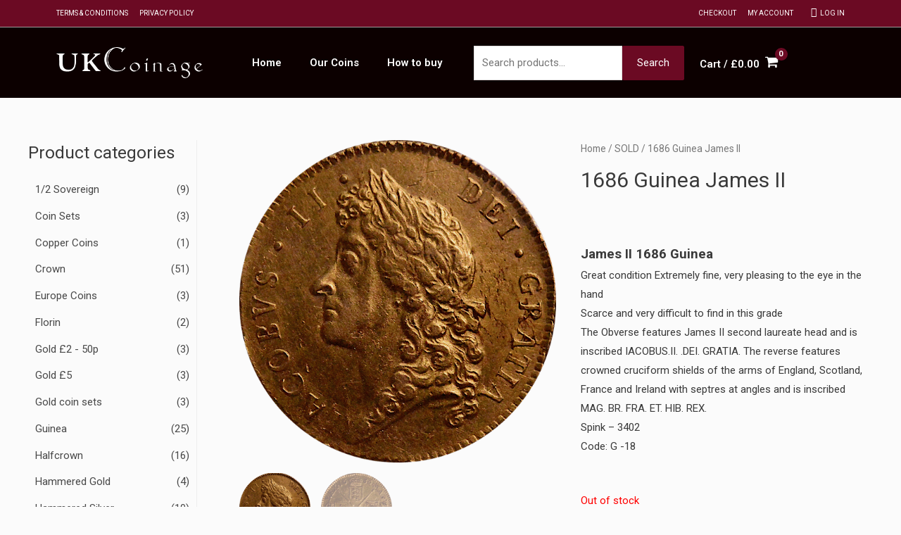

--- FILE ---
content_type: text/css
request_url: https://ukcoinage.com/wp-content/uploads/elementor/css/post-642.css?ver=1674070540
body_size: 382
content:
.elementor-642 .elementor-element.elementor-element-d4707e0:not(.elementor-motion-effects-element-type-background), .elementor-642 .elementor-element.elementor-element-d4707e0 > .elementor-motion-effects-container > .elementor-motion-effects-layer{background-color:#6b0a23;}.elementor-642 .elementor-element.elementor-element-d4707e0{border-style:solid;border-width:0px 0px 1px 0px;border-color:#9e9e9e;transition:background 0.3s, border 0.3s, border-radius 0.3s, box-shadow 0.3s;}.elementor-642 .elementor-element.elementor-element-d4707e0, .elementor-642 .elementor-element.elementor-element-d4707e0 > .elementor-background-overlay{border-radius:0px 0px 0px 0px;}.elementor-642 .elementor-element.elementor-element-d4707e0 > .elementor-background-overlay{transition:background 0.3s, border-radius 0.3s, opacity 0.3s;}.elementor-bc-flex-widget .elementor-642 .elementor-element.elementor-element-3bb1c00.elementor-column .elementor-column-wrap{align-items:center;}.elementor-642 .elementor-element.elementor-element-3bb1c00.elementor-column.elementor-element[data-element_type="column"] > .elementor-column-wrap.elementor-element-populated > .elementor-widget-wrap{align-content:center;align-items:center;}.elementor-642 .elementor-element.elementor-element-dbc5715 .elementor-icon-list-icon i{font-size:14px;}.elementor-642 .elementor-element.elementor-element-dbc5715 .elementor-icon-list-icon svg{width:14px;}.elementor-642 .elementor-element.elementor-element-dbc5715 .elementor-icon-list-text{color:#ffffff;}.elementor-642 .elementor-element.elementor-element-dbc5715 .elementor-icon-list-item, .elementor-642 .elementor-element.elementor-element-dbc5715 .elementor-icon-list-item a{font-size:10px;}.elementor-642 .elementor-element.elementor-element-66c7f4b .elementor-icon-list-icon i{color:#ffffff;font-size:14px;}.elementor-642 .elementor-element.elementor-element-66c7f4b .elementor-icon-list-icon svg{fill:#ffffff;width:14px;}.elementor-642 .elementor-element.elementor-element-66c7f4b .elementor-icon-list-text{color:#ffffff;}.elementor-642 .elementor-element.elementor-element-66c7f4b .elementor-icon-list-item, .elementor-642 .elementor-element.elementor-element-66c7f4b .elementor-icon-list-item a{font-size:10px;}.elementor-642 .elementor-element.elementor-element-c13ced1:not(.elementor-motion-effects-element-type-background), .elementor-642 .elementor-element.elementor-element-c13ced1 > .elementor-motion-effects-container > .elementor-motion-effects-layer{background-color:#0c0000;}.elementor-642 .elementor-element.elementor-element-c13ced1{transition:background 0.3s, border 0.3s, border-radius 0.3s, box-shadow 0.3s;}.elementor-642 .elementor-element.elementor-element-c13ced1 > .elementor-background-overlay{transition:background 0.3s, border-radius 0.3s, opacity 0.3s;}.elementor-bc-flex-widget .elementor-642 .elementor-element.elementor-element-5800cb3.elementor-column .elementor-column-wrap{align-items:center;}.elementor-642 .elementor-element.elementor-element-5800cb3.elementor-column.elementor-element[data-element_type="column"] > .elementor-column-wrap.elementor-element-populated > .elementor-widget-wrap{align-content:center;align-items:center;}.elementor-bc-flex-widget .elementor-642 .elementor-element.elementor-element-17bcb57.elementor-column .elementor-column-wrap{align-items:center;}.elementor-642 .elementor-element.elementor-element-17bcb57.elementor-column.elementor-element[data-element_type="column"] > .elementor-column-wrap.elementor-element-populated > .elementor-widget-wrap{align-content:center;align-items:center;}.elementor-bc-flex-widget .elementor-642 .elementor-element.elementor-element-1c98db4.elementor-column .elementor-column-wrap{align-items:center;}.elementor-642 .elementor-element.elementor-element-1c98db4.elementor-column.elementor-element[data-element_type="column"] > .elementor-column-wrap.elementor-element-populated > .elementor-widget-wrap{align-content:center;align-items:center;}.elementor-bc-flex-widget .elementor-642 .elementor-element.elementor-element-a264326.elementor-column .elementor-column-wrap{align-items:center;}.elementor-642 .elementor-element.elementor-element-a264326.elementor-column.elementor-element[data-element_type="column"] > .elementor-column-wrap.elementor-element-populated > .elementor-widget-wrap{align-content:center;align-items:center;}@media(min-width:768px){.elementor-642 .elementor-element.elementor-element-17bcb57{width:2.632%;}.elementor-642 .elementor-element.elementor-element-1c98db4{width:29.386%;}.elementor-642 .elementor-element.elementor-element-a264326{width:27.982%;}}

--- FILE ---
content_type: text/css
request_url: https://ukcoinage.com/wp-content/uploads/elementor/css/post-1377.css?ver=1719223174
body_size: 191
content:
.elementor-1377 .elementor-element.elementor-element-26415ea:not(.elementor-motion-effects-element-type-background), .elementor-1377 .elementor-element.elementor-element-26415ea > .elementor-motion-effects-container > .elementor-motion-effects-layer{background-color:#0c0000;}.elementor-1377 .elementor-element.elementor-element-26415ea{transition:background 0.3s, border 0.3s, border-radius 0.3s, box-shadow 0.3s;}.elementor-1377 .elementor-element.elementor-element-26415ea > .elementor-background-overlay{transition:background 0.3s, border-radius 0.3s, opacity 0.3s;}.elementor-1377 .elementor-element.elementor-element-3230e50 .elementor-icon-list-icon i{color:#ffffff;font-size:14px;}.elementor-1377 .elementor-element.elementor-element-3230e50 .elementor-icon-list-icon svg{fill:#ffffff;width:14px;}.elementor-1377 .elementor-element.elementor-element-3230e50 .elementor-icon-list-text{color:#bcbcbc;padding-left:0px;text-shadow:0px 0px 10px rgba(0,0,0,0.3);}.elementor-1377 .elementor-element.elementor-element-3230e50 .elementor-icon-list-item, .elementor-1377 .elementor-element.elementor-element-3230e50 .elementor-icon-list-item a{font-family:"Roboto", Sans-serif;font-size:20px;font-weight:400;}.elementor-1377 .elementor-element.elementor-element-3230e50{z-index:0;}.elementor-1377 .elementor-element.elementor-element-3e91432 .elementor-icon-list-icon i{color:#ffffff;font-size:14px;}.elementor-1377 .elementor-element.elementor-element-3e91432 .elementor-icon-list-icon svg{fill:#ffffff;width:14px;}.elementor-1377 .elementor-element.elementor-element-3e91432 .elementor-icon-list-text{color:#bcbcbc;}

--- FILE ---
content_type: text/javascript
request_url: https://ukcoinage.com/wp-content/themes/ukcoin/assets/js/main.js?ver=6.6.4
body_size: 109
content:
jQuery(document).ready(function($){

    
    $('#wcj-offer-price-price').removeAttr('required');
    $('#wcj-offer-price-price').parent().hide

    let grid = $('#grid-view');

    let listView = 'false';

    if(listView != 'false'){
        $("#grid-view ul.products").attr("id", "list-view");
        $('#list-view').css('display', 'list-item');
    }


   if($('body').hasClass('single-product')){
       const price = $('.summary .price');
       price.insertAfter('.stock');
       
       price.show();
   }


});